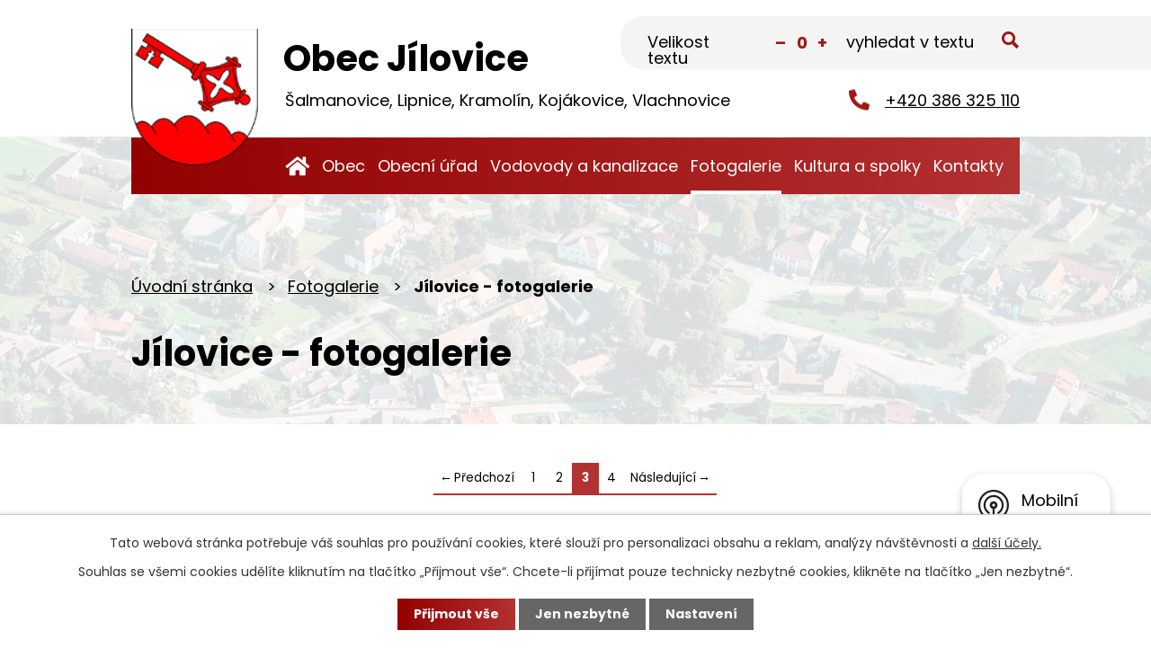

--- FILE ---
content_type: text/html; charset=utf-8
request_url: https://www.obecjilovice.cz/jilovice--fotogalerie?paginator-page=3
body_size: 15348
content:
<!DOCTYPE html>
<html lang="cs" data-lang-system="cs">
	<head>



		<!--[if IE]><meta http-equiv="X-UA-Compatible" content="IE=EDGE"><![endif]-->
			<meta name="viewport" content="width=device-width, initial-scale=1, user-scalable=yes">
			<meta http-equiv="content-type" content="text/html; charset=utf-8" />
			<meta name="robots" content="index,follow" />
			<meta name="author" content="Antee s.r.o." />
			<meta name="description" content="Obec Jílovice leží v rovinaté zemědělské krajině obklopené lesy s množstvím vodních ploch mezi Novohradskými horami a Třeboňskou pánví a spadá pod ORP Trhové Sviny." />
			<meta name="keywords" content="fotogalerie Obce Jílovice u Borovan" />
			<meta name="viewport" content="width=device-width, initial-scale=1, user-scalable=yes" />
<title>Fotogalerie Jílovic | Obec Jílovice, okr. Č. Budějovice</title>

		<link rel="stylesheet" type="text/css" href="https://cdn.antee.cz/jqueryui/1.8.20/css/smoothness/jquery-ui-1.8.20.custom.css?v=2" integrity="sha384-969tZdZyQm28oZBJc3HnOkX55bRgehf7P93uV7yHLjvpg/EMn7cdRjNDiJ3kYzs4" crossorigin="anonymous" />
		<link rel="stylesheet" type="text/css" href="/style.php?nid=QVFBUQ==&amp;ver=1768214931" />
		<link rel="stylesheet" type="text/css" href="/css/libs.css?ver=1768215624" />
		<link rel="stylesheet" type="text/css" href="https://cdn.antee.cz/genericons/genericons/genericons.css?v=2" integrity="sha384-DVVni0eBddR2RAn0f3ykZjyh97AUIRF+05QPwYfLtPTLQu3B+ocaZm/JigaX0VKc" crossorigin="anonymous" />

		<script src="/js/jquery/jquery-3.0.0.min.js" ></script>
		<script src="/js/jquery/jquery-migrate-3.1.0.min.js" ></script>
		<script src="/js/jquery/jquery-ui.min.js" ></script>
		<script src="/js/jquery/jquery.ui.touch-punch.min.js" ></script>
		<script src="/js/libs.min.js?ver=1768215624" ></script>
		<script src="/js/ipo.min.js?ver=1768215611" ></script>
			<script src="/js/locales/cs.js?ver=1768214931" ></script>

			<script src='https://www.google.com/recaptcha/api.js?hl=cs&render=explicit' ></script>

		<link href="/uredni-deska?action=atom" type="application/atom+xml" rel="alternate" title="Úřední deska">
		<link href="/aktuality?action=atom" type="application/atom+xml" rel="alternate" title="Aktuality">
		<link href="/hlaseni-rozhlasu?action=atom" type="application/atom+xml" rel="alternate" title="Hlášení rozhlasu">
		<link href="/formulare?action=atom" type="application/atom+xml" rel="alternate" title="Formuláře">
		<link href="/rozpocet-obce-a-rozpoctova-opatreni?action=atom" type="application/atom+xml" rel="alternate" title="Rozpočet obce a rozpočtová opatření">
		<link href="/projekty-a-dotace?action=atom" type="application/atom+xml" rel="alternate" title="Projekty a dotace">
		<link href="/formulare-ke-stazeni?action=atom" type="application/atom+xml" rel="alternate" title="Formuláře ke stažení">
		<link href="/akce?action=atom" type="application/atom+xml" rel="alternate" title="Akce">
<link rel="preconnect" href="https://fonts.googleapis.com">
<link rel="preconnect" href="https://fonts.gstatic.com" crossorigin>
<link href="https://fonts.googleapis.com/css2?family=Poppins:wght@400;700&amp;display=fallback" rel="stylesheet">
<link href="/image.php?nid=1414&amp;oid=9066789&amp;width=32" rel="icon" type="image/png">
<link rel="shortcut icon" href="/image.php?nid=1414&amp;oid=9066789&amp;width=32">
<script>
ipo.api.live("body", function(el){
//přesun patičky
$(el).find("#ipocopyright").insertAfter("#ipocontainer");
//přidání třídy action-button pro backlink
$(el).find(".backlink").addClass("action-button");
//posun kalendare
$(el).find(".data-aggregator-calendar").appendTo("#kalendar");
//přesun vyhledávání
$(el).find(".elasticSearchForm").appendTo(".header-fulltext");
//přesun velikosti písma
$(el).find(".font-enlargement").appendTo(".velikost-pisma");
//zjištění zda se jedná o stránku 404
if( $(el).find(".ipopagetext .error").length )
{
$(el).addClass("error-page");
}
});
//funkce pro zobrazování a skrývání vyhledávání
ipo.api.live(".header-fulltext > a", function(el){
var ikonaLupa = $(el).find(".ikona-lupa");
$(el).click(function(e) {
e.preventDefault();
$(this).toggleClass("search-active");
if($(this).hasClass("search-active")) {
$(ikonaLupa).text('X');
$(ikonaLupa).attr("title","Zavřít vyhledávání");
} else {
$(this).removeClass("search-active");
$(ikonaLupa).attr("title","Otevřít vyhledávání");
$(".elasticSearchForm input[type=text]").val("");
}
$(".elasticSearchForm").animate({height: "toggle"});
$(".elasticSearchForm input[type=text]").focus();
});
});
//posun h1
ipo.api.live('h1', function(el) {
if(( !document.getElementById('page9046193') ) && ($("#system-menu").length != 1 && !$(".error").length ))
{
if ($(window).width() >= 1025)
{
$(el).wrap("<div class='wrapper-h1 layout-container' />");
$(".wrapper-h1").insertAfter("#iponavigation p");
}
}
});
//převod úvodní fotky na drobečkovou navigaci
ipo.api.live('body', function(el) {
if( ( !document.getElementById('page9046193') ) && ( !$(".error").length ) )
{
if( $(el).find(".subpage-background").length )
{
var image_back = $(el).find(".subpage-background .boxImage > div").attr("style");
$(el).find("#iponavigation").attr("style", image_back);
}
}
});
//zjištění počet položek submenu
ipo.api.live('#ipotopmenuwrapper ul.topmenulevel2', function(el) {
$(el).find("> li").each(function( index, es ) {
if(index == 9)
{
$(el).addClass("two-column");
}
});
});
//označení položek, které mají submenu
ipo.api.live('#ipotopmenu ul.topmenulevel1 li.topmenuitem1', function(el) {
var submenu = $(el).find("ul.topmenulevel2");
if ($(window).width() <= 1024){
if (submenu.length) {
$(el).addClass("hasSubmenu");
$(el).find("> a").after("<span class='open-submenu' />");
}
}
});
//wrapnutí spanu do poležek první úrovně
ipo.api.live('#ipotopmenu ul.topmenulevel1 li.topmenuitem1 > a', function(el) {
if ($(window).width() <= 1024) {
$(el).wrapInner("<span>");
}
});
//rozbaleni menu
$(function() {
if ($(window).width() <= 1024) {
$(".topmenulevel1 > li.hasSubmenu .open-submenu").click(function(e) {
$(this).toggleClass("see-more");
if($(this).hasClass("see-more")) {
$("ul.topmenulevel2").css("display","none");
$(this).next("ul.topmenulevel2").css("display","block");
$(".topmenulevel1 > li > a").removeClass("see-more");
$(this).addClass("see-more");
} else {
$(this).removeClass("see-more");
$(this).next("ul.topmenulevel2").css("display","none");
}
});
}
});
</script>





<script>
ipo.api.live('body', function(el) {
var $main = $(el).find('#ipomain').first();
if ($main.length) {
// pokud už náhodou není main, dáme role main
if ($main.attr('role') !== 'main') {
$main.attr('role', 'main');
}
// volitelné, ale může pomoct nástrojům: id="main"
if (!$main.attr('id')) {
$main.attr('id', 'main');
}
}
});
function updatePageInputAriaLabel() {
const $input = $('#frm-datagrid-noticeOverview-noticesGrid-grid-form-page');
if ($input.length) {
const val = $input.val();
$input.attr('aria-label', 'Zobrazit stranu ' + val);
$input.off('input change').on('input change', function () {
$(this).attr('aria-label', 'Zobrazit stranu ' + $(this).val());
});
}
}
function updateAriaLabels() {
// Odstranit role="presentation" z buttonů
$('button[role="presentation"]').removeAttr('role');
// Nahradit h4.hiddenMenu → p
$("h4.hiddenMenu").each(function () {
const text = $(this).text();
$(this).replaceWith('<p class="hiddenMenu">' + text + '');
});
// Nahradit h4.newsheader → p
$("h4.newsheader").each(function () {
const text = $(this).text();
$(this).replaceWith('<p class="newsheader">' + text + '');
});
// Nahradit h5.hiddenMenu → p
$("h5.hiddenMenu").each(function () {
const text = $(this).text();
$(this).replaceWith('<span class="hiddenMenu">' + text + '');
});
// Textová pole filtrů
$('#frm-datagrid-noticeOverview-noticesGrid-grid-form-filters-name').attr('aria-label', 'Vyhledat název oznámení');
$('#frm-datagrid-noticeOverview-noticesGrid-grid-form-filters-added').attr('aria-label', 'Vyvěšení oznámení');
$('#frm-datagrid-noticeOverview-noticesGrid-grid-form-filters-archived').attr('aria-label', 'Sejmutí oznámení');
// Řazení
$('span.down').parent('a').attr('aria-label', 'Seřadit oznámení sestupně');
$('span.up').parent('a').attr('aria-label', 'Seřadit oznámení vzestupně');
// Výběr stavu oznámení
const $selectArchiv = $('#frm-datagrid-noticeOverview-noticesGrid-grid-form-filters-isArchived');
$selectArchiv.attr('aria-label', 'Stav oznámení');
$selectArchiv.find('option[value="N"]').attr('aria-label', 'Aktuální oznámení');
$selectArchiv.find('option[value="A"]').attr('aria-label', 'Archivované oznámení');
$selectArchiv.find('option[value="B"]').attr('aria-label', 'Všechny oznámení');
// Fulltextový formulář a vstupy
$('#frm-mainSection-elasticSearchForm-8032352-form').attr('aria-label', 'Fulltextové vyhledávání');
$('#frmform-q.elasticSearch-input').attr('aria-label', 'Fulltextové vyhledávání');
// Cookie lišta
$('div.cookie-choices-fixed').attr('aria-label', 'Nastavení cookies');
// Výběr počtu
const $selectItems = $('#frm-datagrid-noticeOverview-noticesGrid-grid-form-items');
$selectItems.attr('aria-label', 'Počet oznámení ve výpisu');
$selectItems.find('option[value="10"]').attr('aria-label', 'Zobrazit 10 oznámení');
$selectItems.find('option[value="20"]').attr('aria-label', 'Zobrazit 20 oznámení');
$selectItems.find('option[value="50"]').attr('aria-label', 'Zobrazit 50 oznámení');
// Stránkovací input
updatePageInputAriaLabel();
// Aria-label pro carousel šipky
$('button.owl-prev').attr('aria-label', 'Posun zpět v animaci fotografií');
$('button.owl-next').attr('aria-label', 'Posun vpřed v animaci fotografií');
// Aria-label pro tečky v carouselu
$('button.owl-dot').each(function (index) {
$(this).attr('aria-label', 'Přejít na fotografii ' + (index + 1));
});
}
$(document).ready(function () {
updateAriaLabels();
const targetNode = document.querySelector('form#frm-datagrid-noticeOverview-noticesGrid-grid-form');
if (!targetNode) return;
const observer = new MutationObserver(function () {
updateAriaLabels();
});
observer.observe(targetNode, {
childList: true,
subtree: true
});
});
</script>
<link rel="preload" href="/image.php?nid=1414&amp;oid=9066795&amp;width=142" as="image">
	</head>

	<body id="page3695290" class="subpage3695290 subpage3695284"
			
			data-nid="1414"
			data-lid="CZ"
			data-oid="3695290"
			data-layout-pagewidth="1024"
			
			data-slideshow-timer="3"
			
						
				
				data-layout="responsive" data-viewport_width_responsive="1024"
			>



							<div id="snippet-cookiesConfirmation-euCookiesSnp">			<div id="cookieChoiceInfo" class="cookie-choices-info template_1">
					<p>Tato webová stránka potřebuje váš souhlas pro používání cookies, které slouží pro personalizaci obsahu a reklam, analýzy návštěvnosti a 
						<a class="cookie-button more" href="https://navody.antee.cz/cookies" target="_blank">další účely.</a>
					</p>
					<p>
						Souhlas se všemi cookies udělíte kliknutím na tlačítko „Přijmout vše“. Chcete-li přijímat pouze technicky nezbytné cookies, klikněte na tlačítko „Jen nezbytné“.
					</p>
				<div class="buttons">
					<a class="cookie-button action-button ajax" id="cookieChoiceButton" rel=”nofollow” href="/jilovice--fotogalerie?paginator-page=3&amp;do=cookiesConfirmation-acceptAll">Přijmout vše</a>
					<a class="cookie-button cookie-button--settings action-button ajax" rel=”nofollow” href="/jilovice--fotogalerie?paginator-page=3&amp;do=cookiesConfirmation-onlyNecessary">Jen nezbytné</a>
					<a class="cookie-button cookie-button--settings action-button ajax" rel=”nofollow” href="/jilovice--fotogalerie?paginator-page=3&amp;do=cookiesConfirmation-openSettings">Nastavení</a>
				</div>
			</div>
</div>				<div id="ipocontainer">

			<div class="menu-toggler">

				<span>Menu</span>
				<span class="genericon genericon-menu"></span>
			</div>

			<span id="back-to-top">

				<i class="fa fa-angle-up"></i>
			</span>

			<div id="ipoheader">

				<div class="header-inner__container">
	<div class="row header-inner flex-container layout-container">
		<div class="logo">
			<a title="Obec Jílovice" href="/" class="header-logo">
				<span class="znak">
					<img src="/image.php?nid=1414&amp;oid=9066795&amp;width=142" width="142" height="152" alt="Obec Jílovice">
				</span>
				<span class="nazev-obce">
					<span>Obec Jílovice</span>
					<span>Šalmanovice, Lipnice, Kramolín, Kojákovice, Vlachnovice</span>
				</span>
			</a>
		</div>
		<div class="velikost-pisma"></div>
		<div class="header-fulltext">
			<a href="#"><span title="Otevřít vyhledávání" class="ikona-lupa">Ikona</span></a>
		</div>
		<div class="header-telefon">
			<a href="tel:+420386325110"><span>+420 386 325 110</span></a>
		</div>
	</div>
</div>



<div class="subpage-background">
	
		 
		<div class="boxImage">
			<div style="background-image: url(/image.php?oid=9066800&amp;nid=1414&amp;width=2000);"></div>
		</div>
		 
		
	
</div><div class="font-enlargement">
	<h4 class="newsheader">
		Změna velikosti písma
	</h4>
	<div class="newsbody">
		<a class="font-smaller" id="font-resizer-smaller">Menší<span class="font-icon"></span></a>
		<a class="font-default" id="font-resizer-default">Standardní</a>
		<a class="font-bigger" id="font-resizer-bigger">Větší<span class="font-icon"></span></a>
	</div>
</div>
<script >

	$(document).ready(function() {
		app.index.changeFontSize(
				'ipopage',
				document.getElementById('font-resizer-smaller'),
				document.getElementById('font-resizer-default'),
				document.getElementById('font-resizer-bigger')
		);
	});
</script>
			</div>

			<div id="ipotopmenuwrapper">

				<div id="ipotopmenu">
<h4 class="hiddenMenu">Horní menu</h4>
<ul class="topmenulevel1"><li class="topmenuitem1 noborder" id="ipomenu9046193"><a href="/">Úvodní stránka</a></li><li class="topmenuitem1" id="ipomenu144428"><a href="/obec-jilovice">Obec</a><ul class="topmenulevel2"><li class="topmenuitem2" id="ipomenu3714077"><a href="/aktuality">Aktuality</a></li><li class="topmenuitem2" id="ipomenu8372611"><a href="/hlaseni-rozhlasu">Hlášení rozhlasu</a></li><li class="topmenuitem2" id="ipomenu9179678"><a href="/projekty-a-dotace">Projekty a dotace</a></li><li class="topmenuitem2" id="ipomenu8142439"><a href="https://www.zsjilovice.cz/" target="_blank">ZŠ a MŠ Jílovice</a></li><li class="topmenuitem2" id="ipomenu4808394"><a href="https://app.gisonline.cz/46" target="_blank">Mapový portál</a></li><li class="topmenuitem2" id="ipomenu7137170"><a href="/hrbitov">Hřbitov</a></li><li class="topmenuitem2" id="ipomenu3926951"><a href="/farnost-jilovice">Farnost Jílovice</a></li><li class="topmenuitem2" id="ipomenu144427"><a href="/sluzby-obcanum">Služby občanům</a></li><li class="topmenuitem2" id="ipomenu2779612"><a href="/turistika">Turistika</a><ul class="topmenulevel3"><li class="topmenuitem3" id="ipomenu144732"><a href="/turistika-v-okoli">Turistika v okolí</a></li><li class="topmenuitem3" id="ipomenu8169477"><a href="/turistika-v-regionu">Turistika v regionu</a></li></ul></li><li class="topmenuitem2" id="ipomenu7531763"><a href="/primestsky-tabor">Příměstský tábor</a></li><li class="topmenuitem2" id="ipomenu1269340"><a href="/firmy">Firmy</a></li><li class="topmenuitem2" id="ipomenu4117275"><a href="/facebook--skupiny">Facebook - skupiny</a></li><li class="topmenuitem2" id="ipomenu7253708"><a href="/kulturni-kalendar-">Kulturní kalendář</a></li><li class="topmenuitem2" id="ipomenu9283527"><a href="/akce">Akce</a></li><li class="topmenuitem2" id="ipomenu6827824"><a href="/evidob">Evidence obyvatel</a></li><li class="topmenuitem2" id="ipomenu6704862"><a href="/odpady">Odpadové hospodářství</a></li><li class="topmenuitem2" id="ipomenu8073726"><a href="/covid-19">Covid-19</a></li><li class="topmenuitem2" id="ipomenu8820846"><a href="/pomoc-ukrajine">Pomoc Ukrajině</a></li><li class="topmenuitem2" id="ipomenu4189629"><a href="/kroniky">Kroniky</a></li><li class="topmenuitem2" id="ipomenu7049996"><a href="/zpravodaj-jilovicko">Zpravodaj Jílovicko</a><ul class="topmenulevel3"><li class="topmenuitem3" id="ipomenu7632392"><a href="/2019-zpravodaj">2019</a></li><li class="topmenuitem3" id="ipomenu7632400"><a href="/2020-zpravodaj">2020</a></li><li class="topmenuitem3" id="ipomenu8120333"><a href="/2021-zpravodaj">2021</a></li><li class="topmenuitem3" id="ipomenu8861761"><a href="/2022-zpravodaj">2022</a></li><li class="topmenuitem3" id="ipomenu9811791"><a href="/2023-zpravodaj">2023</a></li><li class="topmenuitem3" id="ipomenu10749311"><a href="/2024-zpravodaj">2024</a></li><li class="topmenuitem3" id="ipomenu11835452"><a href="/2025-zpravodaj">2025</a></li></ul></li><li class="topmenuitem2" id="ipomenu6842066"><a href="/zmeny-ve-vydavani-obcanskych-prukazu-a-cestovnich-pasu">Změny ve vydávání občanských průkazů a cestovních pasů</a></li><li class="topmenuitem2" id="ipomenu9257735"><a href="/formulare-ke-stazeni">Formuláře ke stažení</a></li></ul></li><li class="topmenuitem1" id="ipomenu140387"><a href="/obecni-urad-jilovice">Obecní úřad</a><ul class="topmenulevel2"><li class="topmenuitem2" id="ipomenu140388"><a href="/zakladni-informace">Základní informace</a></li><li class="topmenuitem2" id="ipomenu6293891"><a href="/ochrana-osobnich-udaju">Ochrana osobních údajů</a></li><li class="topmenuitem2" id="ipomenu2779682"><a href="/povinne-zverejnovane-informace">Povinně zveřejňované informace</a></li><li class="topmenuitem2" id="ipomenu9179036"><a href="/rozpocet-obce-a-rozpoctova-opatreni">Rozpočet obce a rozpočtová opatření</a></li><li class="topmenuitem2" id="ipomenu1696057"><a href="/uredni-deska">Úřední deska</a></li><li class="topmenuitem2" id="ipomenu140389"><a href="/popis-uradu">Popis úřadu</a></li><li class="topmenuitem2" id="ipomenu593444"><a href="/vyhlasky-zakony">Vyhlášky, zákony</a></li><li class="topmenuitem2" id="ipomenu593458"><a href="/elektronicka-podatelna">Elektronická podatelna</a></li><li class="topmenuitem2" id="ipomenu8141172"><a href="https://cro.justice.cz/" target="_blank">Registr oznámení</a></li><li class="topmenuitem2" id="ipomenu2779563"><a href="/verejne-zakazky">Veřejné zakázky</a></li><li class="topmenuitem2" id="ipomenu8763863"><a href="/mobilni-rozhlas">Mobilní Rozhlas</a></li><li class="topmenuitem2" id="ipomenu2740899"><a href="/uzemni-plan">Územní plán</a></li><li class="topmenuitem2" id="ipomenu6576281"><a href="/digitalni-povodnovy-plan">Digitální povodňový plán</a></li><li class="topmenuitem2" id="ipomenu5710885"><a href="/zaverecny-ucet">Závěrečný účet</a><ul class="topmenulevel3"><li class="topmenuitem3" id="ipomenu10176187"><a href="/zaverecny-ucet-2022">Závěrečný účet 2022</a></li><li class="topmenuitem3" id="ipomenu9179342"><a href="/zaverecny-ucet-2021">Závěrečný účet 2021</a></li><li class="topmenuitem3" id="ipomenu7253432"><a href="/zaverecny-ucet-2019">Závěrečný účet 2019</a></li><li class="topmenuitem3" id="ipomenu8325119"><a href="/zaverecny-ucet-2020">Závěrečný účet 2020</a></li><li class="topmenuitem3" id="ipomenu6918856"><a href="/zaverecny-ucet-2018">Závěrečný účet 2018</a></li><li class="topmenuitem3" id="ipomenu6310642"><a href="/zaverecny-ucet-2017">Závěrečný účet 2017</a></li><li class="topmenuitem3" id="ipomenu6168132"><a href="/zaverecny-ucet-2016">Závěrečný účet 2016</a></li></ul></li><li class="topmenuitem2" id="ipomenu9176227"><a href="/formulare">Formuláře</a></li></ul></li><li class="topmenuitem1" id="ipomenu6162771"><a href="/vodovody-a-kanalizace">Vodovody a kanalizace</a><ul class="topmenulevel2"><li class="topmenuitem2" id="ipomenu6162778"><a href="/zakladni-informace-vodovod">Základní údaje o provozování vodovodů a kanalizací</a></li><li class="topmenuitem2" id="ipomenu6326164"><a href="/cena-vodneho-a-stocneho-jilovice">Cena vodného a stočného</a></li><li class="topmenuitem2" id="ipomenu6326187"><a href="/kvalita-pitne-vody-jilovice">Kvalita pitné vody</a></li><li class="topmenuitem2" id="ipomenu6326188"><a href="/kanalizacni-rad-jilovice">Kanalizační řád veřejné kanalizace obce Jílovice</a></li><li class="topmenuitem2" id="ipomenu6250821"><a href="/kontakty-vodovod-jilovice">Kontakty</a></li><li class="topmenuitem2" id="ipomenu6326192"><a href="/aktualni-informace-vodovod-jilovice">Aktuální informace</a></li></ul></li><li class="topmenuitem1 active" id="ipomenu3695284"><a href="/fotogalerie">Fotogalerie</a><ul class="topmenulevel2"><li class="topmenuitem2" id="ipomenu1226098"><a href="/zakladni-skola-foto">Základní škola foto</a></li><li class="topmenuitem2" id="ipomenu8162734"><a href="/rekonstrukce-ms-jilovice-2020">Rekonstrukce MŠ Jílovice 2020</a></li><li class="topmenuitem2 active" id="ipomenu3695290"><a href="/jilovice--fotogalerie">Jílovice - fotogalerie</a></li><li class="topmenuitem2" id="ipomenu3695295"><a href="/kojakovice--fotogalerie">Kojákovice - fotogalerie</a></li><li class="topmenuitem2" id="ipomenu3695340"><a href="/kramolin--fotogalerie">Kramolín - fotogalerie</a></li><li class="topmenuitem2" id="ipomenu3695352"><a href="/lipnice--fotogalerie">Lipnice - fotogalerie</a></li><li class="topmenuitem2" id="ipomenu3695355"><a href="/salmanovice--fotogalerie">Šalmanovice - fotogalerie</a></li></ul></li><li class="topmenuitem1" id="ipomenu144429"><a href="/spolky-v-obci">Kultura a spolky</a><ul class="topmenulevel2"><li class="topmenuitem2" id="ipomenu9179948"><a href="/jilovice">Jílovice</a><ul class="topmenulevel3"><li class="topmenuitem3" id="ipomenu9179944"><a href="/historie">Historie</a></li></ul></li><li class="topmenuitem2" id="ipomenu9179934"><a href="/sdh-jilovice">SDH Jílovice</a></li><li class="topmenuitem2" id="ipomenu9179933"><a href="/mladi-hasici">Mladí hasiči</a></li><li class="topmenuitem2" id="ipomenu9179931"><a href="/myslivecky-spolek">Myslivecký spolek</a></li><li class="topmenuitem2" id="ipomenu9179929"><a href="/tj-jilovice">TJ Jílovice</a></li><li class="topmenuitem2" id="ipomenu9179919"><a href="/veteran-muzeum-rodej">Veterán Muzeum - Roděj</a></li><li class="topmenuitem2" id="ipomenu9179903"><a href="/motoklub-jilovice">MotoKlub Jílovice</a></li><li class="topmenuitem2" id="ipomenu9179901"><a href="/vcelari-mladosovice">Včelaři Mladošovice</a></li><li class="topmenuitem2" id="ipomenu10451555"><a href="/knihovny">Knihovny</a></li><li class="topmenuitem2" id="ipomenu704649"><a href="/hasici">Hasiči</a></li><li class="topmenuitem2" id="ipomenu1746380"><a href="/sdh-kojakovice">SDH Kojákovice</a></li><li class="topmenuitem2" id="ipomenu1224719"><a href="/kojakovice">Kojákovice</a></li><li class="topmenuitem2" id="ipomenu1224714"><a href="/kramolin">Kramolín</a></li><li class="topmenuitem2" id="ipomenu1224717"><a href="/lipnice">Lipnice</a></li><li class="topmenuitem2" id="ipomenu1224720"><a href="/salmanovice">Šalmanovice</a></li><li class="topmenuitem2" id="ipomenu1224723"><a href="/vlachnovice">Vlachnovice</a></li><li class="topmenuitem2" id="ipomenu6885792"><a href="/orel">Orel jednota Jílovice</a></li><li class="topmenuitem2" id="ipomenu4123238"><a href="/aeroklub-kramolin-">Aeroklub Kramolín</a></li></ul></li><li class="topmenuitem1" id="ipomenu9046195"><a href="/kontakty">Kontakty</a></li></ul>
					<div class="cleartop"></div>
				</div>
			</div>
			<div id="ipomain">
				<div class="elasticSearchForm elasticSearch-container" id="elasticSearch-form-2768660" >
	<h4 class="newsheader">Vyhledat v textu</h4>
	<div class="newsbody">
<form action="/jilovice--fotogalerie?paginator-page=3&amp;do=mainSection-elasticSearchForm-2768660-form-submit" method="post" id="frm-mainSection-elasticSearchForm-2768660-form">
<label hidden="" for="frmform-q">Fulltextové vyhledávání</label><input type="text" placeholder="Vyhledat v textu" autocomplete="off" name="q" id="frmform-q" value=""> 			<input type="submit" value="Hledat" class="action-button">
			<div class="elasticSearch-autocomplete"></div>
</form>
	</div>
</div>

<script >

	app.index.requireElasticSearchAutocomplete('frmform-q', "\/vyhledat-v-textu?do=autocomplete");
</script>
<div class="data-aggregator-calendar" id="data-aggregator-calendar-11711729">
	<h4 class="newsheader">Kalendář akcí</h4>
	<div class="newsbody">
<div id="snippet-mainSection-dataAggregatorCalendar-11711729-cal"><div class="blog-cal ui-datepicker-inline ui-datepicker ui-widget ui-widget-content ui-helper-clearfix ui-corner-all">
	<div class="ui-datepicker-header ui-widget-header ui-helper-clearfix ui-corner-all">
		<a class="ui-datepicker-prev ui-corner-all ajax" href="/jilovice--fotogalerie?mainSection-dataAggregatorCalendar-11711729-date=202512&amp;paginator-page=3&amp;do=mainSection-dataAggregatorCalendar-11711729-reload" title="Předchozí měsíc">
			<span class="ui-icon ui-icon-circle-triangle-w">Předchozí</span>
		</a>
		<a class="ui-datepicker-next ui-corner-all ajax" href="/jilovice--fotogalerie?mainSection-dataAggregatorCalendar-11711729-date=202602&amp;paginator-page=3&amp;do=mainSection-dataAggregatorCalendar-11711729-reload" title="Následující měsíc">
			<span class="ui-icon ui-icon-circle-triangle-e">Následující</span>
		</a>
		<div class="ui-datepicker-title">Leden 2026</div>
	</div>
	<table class="ui-datepicker-calendar">
		<thead>
			<tr>
				<th title="Pondělí">P</th>
				<th title="Úterý">Ú</th>
				<th title="Středa">S</th>
				<th title="Čtvrtek">Č</th>
				<th title="Pátek">P</th>
				<th title="Sobota">S</th>
				<th title="Neděle">N</th>
			</tr>

		</thead>
		<tbody>
			<tr>

				<td>

					<a data-tooltip-content="#tooltip-content-calendar-20251229-11711729" class="tooltip ui-state-default ui-datepicker-other-month" href="/aktuality/svozove-plany-2026" title="Svozové plány 2026">29</a>
					<div class="tooltip-wrapper">
						<div id="tooltip-content-calendar-20251229-11711729">
							<div>Svozové plány 2026</div>
						</div>
					</div>
				</td>
				<td>

						<span class="tooltip ui-state-default ui-datepicker-other-month">30</span>
				</td>
				<td>

						<span class="tooltip ui-state-default ui-datepicker-other-month">31</span>
				</td>
				<td>

						<span class="tooltip ui-state-default day-off holiday" title="Nový rok">1</span>
				</td>
				<td>

						<span class="tooltip ui-state-default">2</span>
				</td>
				<td>

						<span class="tooltip ui-state-default saturday day-off">3</span>
				</td>
				<td>

						<span class="tooltip ui-state-default sunday day-off">4</span>
				</td>
			</tr>
			<tr>

				<td>

						<span class="tooltip ui-state-default">5</span>
				</td>
				<td>

						<span class="tooltip ui-state-default">6</span>
				</td>
				<td>

					<a data-tooltip-content="#tooltip-content-calendar-20260107-11711729" class="tooltip ui-state-default" href="/aktuality/kultura-borovany" title="Kultura Borovany">7</a>
					<div class="tooltip-wrapper">
						<div id="tooltip-content-calendar-20260107-11711729">
							<div>Kultura Borovany</div>
						</div>
					</div>
				</td>
				<td>

						<span class="tooltip ui-state-default">8</span>
				</td>
				<td>

						<span class="tooltip ui-state-default">9</span>
				</td>
				<td>

						<span class="tooltip ui-state-default saturday day-off">10</span>
				</td>
				<td>

						<span class="tooltip ui-state-default sunday day-off">11</span>
				</td>
			</tr>
			<tr>

				<td>

					<a data-tooltip-content="#tooltip-content-calendar-20260112-11711729" class="tooltip ui-state-default" href="/kalendar-akci?date=2026-01-12" title="Zápis do první třídy,Daň z nemovitých věcí - informace pro poplatníky">12</a>
					<div class="tooltip-wrapper">
						<div id="tooltip-content-calendar-20260112-11711729">
							<div>Zápis do první třídy</div>
							<div>Daň z nemovitých věcí - informace pro poplatníky</div>
						</div>
					</div>
				</td>
				<td>

						<span class="tooltip ui-state-default ui-state-highlight ui-state-active">13</span>
				</td>
				<td>

						<span class="tooltip ui-state-default">14</span>
				</td>
				<td>

						<span class="tooltip ui-state-default">15</span>
				</td>
				<td>

						<span class="tooltip ui-state-default">16</span>
				</td>
				<td>

						<span class="tooltip ui-state-default saturday day-off">17</span>
				</td>
				<td>

						<span class="tooltip ui-state-default sunday day-off">18</span>
				</td>
			</tr>
			<tr>

				<td>

						<span class="tooltip ui-state-default">19</span>
				</td>
				<td>

						<span class="tooltip ui-state-default">20</span>
				</td>
				<td>

						<span class="tooltip ui-state-default">21</span>
				</td>
				<td>

						<span class="tooltip ui-state-default">22</span>
				</td>
				<td>

						<span class="tooltip ui-state-default">23</span>
				</td>
				<td>

					<a data-tooltip-content="#tooltip-content-calendar-20260124-11711729" class="tooltip ui-state-default saturday day-off" href="/kalendar-akci?date=2026-01-24" title="Bál spolků,Revize, kontroly a čištění komínů">24</a>
					<div class="tooltip-wrapper">
						<div id="tooltip-content-calendar-20260124-11711729">
							<div>Bál spolků</div>
							<div>Revize, kontroly a čištění komínů</div>
						</div>
					</div>
				</td>
				<td>

						<span class="tooltip ui-state-default sunday day-off">25</span>
				</td>
			</tr>
			<tr>

				<td>

						<span class="tooltip ui-state-default">26</span>
				</td>
				<td>

						<span class="tooltip ui-state-default">27</span>
				</td>
				<td>

						<span class="tooltip ui-state-default">28</span>
				</td>
				<td>

						<span class="tooltip ui-state-default">29</span>
				</td>
				<td>

						<span class="tooltip ui-state-default">30</span>
				</td>
				<td>

						<span class="tooltip ui-state-default saturday day-off">31</span>
				</td>
				<td>

						<span class="tooltip ui-state-default sunday day-off ui-datepicker-other-month">1</span>
				</td>
			</tr>
		</tbody>
	</table>
</div>
</div>	</div>
</div>

				<div id="ipomainframe">
					<div id="ipopage">
<div id="iponavigation">
	<h5 class="hiddenMenu">Drobečková navigace</h5>
	<p>
			<a href="/">Úvodní stránka</a> <span class="separator">&gt;</span>
			<a href="/fotogalerie">Fotogalerie</a> <span class="separator">&gt;</span>
			<span class="currentPage">Jílovice - fotogalerie</span>
	</p>

</div>
						<div class="ipopagetext">
							<div class="gallery view-default content">
								
								<h1>Jílovice - fotogalerie</h1>

<div id="snippet--flash"></div>
								
																	
	<div class="paragraph">
					</div>
<div class="content-paginator clearfix">
	<div class="content-paginator-wrapper">
		<a href="/jilovice--fotogalerie?paginator-page=2" class="paginator-prev paginator-button" title="Předchozí" rel="prev">
			<span class="paginator-button-icon">&larr;</span><span class="paginator-button-text">Předchozí</span>
		</a>
			<a href="/jilovice--fotogalerie" class="paginator-step"  style="max-width: 117px">
				1
			</a>
			<a href="/jilovice--fotogalerie?paginator-page=2" class="paginator-step" rel="prev" style="max-width: 117px">
				2
			</a>
			<span class="paginator-current" style="max-width: 117px">3</span>
			<a href="/jilovice--fotogalerie?paginator-page=4" class="paginator-step" rel="next" style="max-width: 117px">
				4
			</a>
		<a href="/jilovice--fotogalerie?paginator-page=4" class="paginator-next paginator-button" title="Následující" rel="next">
			<span class="paginator-button-text">Následující</span><span class="paginator-button-icon">&rarr;</span>
		</a>
	</div>
</div>
<hr class="cleaner">
	<script >
	$(document).ready(function() {
		$('.tags-selection select[multiple]').select2({
			placeholder: 'Vyberte štítky',
		  	width: '300px'
		});
		$('#frmmultiSelectTags-tags').change(function() {
			$('#frm-multiTagsRenderer-multiSelectTags input[type="submit"]').click();
		});
		$('#frm-multiTagsRenderer-multiChoiceTags input[type="checkbox"]').change(function() {
			$('#frm-multiTagsRenderer-multiChoiceTags input[type="submit"]').click();
		});
	})
</script>

<ul class="albums matrix clearfix paragraph same-height-per-row">
			<li class="column-0">
		<div>
			<h2 class="title" title="Vítání občánků 21. 10. 2017"><a href="/jilovice--fotogalerie/vitani-obcanku-21-10-2017">Vítání občánků 21. 10. 2017</a></h2>
			<a href="/jilovice--fotogalerie/vitani-obcanku-21-10-2017">

				<img alt="" width="318" height="211" src="/image.php?nid=1414&amp;oid=5918217&amp;width=318&amp;height=211">
			</a>
		</div>
	</li>
			<li class="column-1">
		<div>
			<h2 class="title" title="Zájezd pro důchodce"><a href="/jilovice--fotogalerie/zajezd-pro-duchodce">Zájezd pro důchodce</a></h2>
			<a href="/jilovice--fotogalerie/zajezd-pro-duchodce">

				<img alt="" width="318" height="239" src="/image.php?nid=1414&amp;oid=5905748&amp;width=318&amp;height=239">
			</a>
		</div>
	</li>
			<li class="column-2">
		<div>
			<h2 class="title" title="Hasičská soutěž o pohár starosty - 19. 8. 2017"><a href="/jilovice--fotogalerie/hasicska-soutez-o-pohar-starosty-19-8-2017-3695290-1414.3695290.50">Hasičská soutěž o pohár…</a></h2>
			<a href="/jilovice--fotogalerie/hasicska-soutez-o-pohar-starosty-19-8-2017-3695290-1414.3695290.50">

				<img alt="" width="318" height="212" src="/image.php?nid=1414&amp;oid=5833448&amp;width=318&amp;height=212">
			</a>
		</div>
	</li>
			<li class="column-0">
		<div>
			<h2 class="title" title="18. ročník turnaje v malé kopané o pohár starosty"><a href="/jilovice--fotogalerie/18-rocnik-turnaje-v-male-kopane-o-pohar-starosty-3695290-1414.3695290.49">18. ročník turnaje v malé…</a></h2>
			<a href="/jilovice--fotogalerie/18-rocnik-turnaje-v-male-kopane-o-pohar-starosty-3695290-1414.3695290.49">

				<img alt="Jílovice fotbal" width="318" height="239" src="/image.php?nid=1414&amp;oid=5772579&amp;width=318&amp;height=239">
			</a>
		</div>
	</li>
			<li class="column-1">
		<div>
			<h2 class="title" title="Festival dechových hudeb - 17. 6. 2017"><a href="/jilovice--fotogalerie/festival-dechovych-hudeb-17-6-2017-3695290-1414.3695290.48">Festival dechových hudeb - 17…</a></h2>
			<a href="/jilovice--fotogalerie/festival-dechovych-hudeb-17-6-2017-3695290-1414.3695290.48">

				<img alt="" width="318" height="212" src="/image.php?nid=1414&amp;oid=5744317&amp;width=318&amp;height=212">
			</a>
		</div>
	</li>
			<li class="column-2">
		<div>
			<h2 class="title" title="Vítání občánků 22. 4. 2017"><a href="/jilovice--fotogalerie/vitani-obcanku-22-4-2017-3695290-1414.3695290.47">Vítání občánků 22. 4. 2017</a></h2>
			<a href="/jilovice--fotogalerie/vitani-obcanku-22-4-2017-3695290-1414.3695290.47">

				<img alt="" width="318" height="213" src="/image.php?nid=1414&amp;oid=5611391&amp;width=318&amp;height=213">
			</a>
		</div>
	</li>
			<li class="column-0">
		<div>
			<h2 class="title" title="Dětský balónkový karneval - 18. 3. 2017"><a href="/jilovice--fotogalerie/detsky-balonkovy-karneval-18-3-2017-3695290-1414.3695290.46">Dětský balónkový karneval -…</a></h2>
			<a href="/jilovice--fotogalerie/detsky-balonkovy-karneval-18-3-2017-3695290-1414.3695290.46">

				<img alt="" width="318" height="211" src="/image.php?nid=1414&amp;oid=5548460&amp;width=318&amp;height=211">
			</a>
		</div>
	</li>
			<li class="column-1">
		<div>
			<h2 class="title" title="Masopust 25. 2. 2017"><a href="/jilovice--fotogalerie/masopust-25-2-2017-3695290-1414.3695290.45">Masopust 25. 2. 2017</a></h2>
			<a href="/jilovice--fotogalerie/masopust-25-2-2017-3695290-1414.3695290.45">

				<img alt="" width="318" height="211" src="/image.php?nid=1414&amp;oid=5509710&amp;width=318&amp;height=211">
			</a>
		</div>
	</li>
			<li class="column-2">
		<div>
			<h2 class="title" title="Dětská masopustní koleda 24. 2. 2017"><a href="/jilovice--fotogalerie/detska-masopustni-koleda-24-2-2017-3695290-1414.3695290.44">Dětská masopustní koleda 24.…</a></h2>
			<a href="/jilovice--fotogalerie/detska-masopustni-koleda-24-2-2017-3695290-1414.3695290.44">

				<img alt="" width="318" height="212" src="/image.php?nid=1414&amp;oid=5504920&amp;width=318&amp;height=212">
			</a>
		</div>
	</li>
			<li class="column-0">
		<div>
			<h2 class="title" title="Vítání občánků 5. 11. 2016"><a href="/jilovice--fotogalerie/vitani-obcanku-5-11-2016-3695290-1414.3695290.43">Vítání občánků 5. 11. 2016</a></h2>
			<a href="/jilovice--fotogalerie/vitani-obcanku-5-11-2016-3695290-1414.3695290.43">

				<img alt="" width="318" height="218" src="/image.php?nid=1414&amp;oid=5308218&amp;width=318&amp;height=218">
			</a>
		</div>
	</li>
			<li class="column-1">
		<div>
			<h2 class="title" title="Hasičská soutěž o pohár starosty - 20. 8. 2016"><a href="/jilovice--fotogalerie/hasicska-soutez-o-pohar-starosty-20-8-2016-3695290-1414.3695290.42">Hasičská soutěž o pohár…</a></h2>
			<a href="/jilovice--fotogalerie/hasicska-soutez-o-pohar-starosty-20-8-2016-3695290-1414.3695290.42">

				<img alt="" width="239" height="318" src="/image.php?nid=1414&amp;oid=5238852&amp;width=239&amp;height=318">
			</a>
		</div>
	</li>
			<li class="column-2">
		<div>
			<h2 class="title" title="Koncert myslivecké hudby 9. 8. 2016"><a href="/jilovice--fotogalerie/koncert-myslivecke-hudby-9-8-2016-3695290-1414.3695290.41">Koncert myslivecké hudby 9. 8…</a></h2>
			<a href="/jilovice--fotogalerie/koncert-myslivecke-hudby-9-8-2016-3695290-1414.3695290.41">

				<img alt="" width="318" height="239" src="/image.php?nid=1414&amp;oid=5238727&amp;width=318&amp;height=239">
			</a>
		</div>
	</li>
			<li class="column-0">
		<div>
			<h2 class="title" title="Výročí 650 let 18. 6. 2016"><a href="/jilovice--fotogalerie/vyroci-650-let-18-6-2016-3695290-1414.3695290.40">Výročí 650 let 18. 6. 2016</a></h2>
			<a href="/jilovice--fotogalerie/vyroci-650-let-18-6-2016-3695290-1414.3695290.40">

				<img alt="" width="318" height="239" src="/image.php?nid=1414&amp;oid=5064374&amp;width=318&amp;height=239">
			</a>
		</div>
	</li>
			<li class="column-1">
		<div>
			<h2 class="title" title="Vítání občánků 12. 3. 2016"><a href="/jilovice--fotogalerie/vitani-obcanku-12-3-2016-3695290-1414.3695290.37">Vítání občánků 12. 3. 2016</a></h2>
			<a href="/jilovice--fotogalerie/vitani-obcanku-12-3-2016-3695290-1414.3695290.37">

				<img alt="" width="318" height="212" src="/image.php?nid=1414&amp;oid=4889697&amp;width=318&amp;height=212">
			</a>
		</div>
	</li>
			<li class="column-2">
		<div>
			<h2 class="title" title="Dětský karneval v Jílovicích 12. 3. 2016"><a href="/jilovice--fotogalerie/detsky-karneval-v-jilovicich-12-3-2016-3695290-1414.3695290.39">Dětský karneval v Jílovicích…</a></h2>
			<a href="/jilovice--fotogalerie/detsky-karneval-v-jilovicich-12-3-2016-3695290-1414.3695290.39">

				<img alt="Dětský karneval v Jílovicích" width="318" height="239" src="/image.php?nid=1414&amp;oid=4904003&amp;width=318&amp;height=239">
			</a>
		</div>
	</li>
			<li class="column-0">
		<div>
			<h2 class="title" title="Dětský masopust 2016"><a href="/jilovice--fotogalerie/detsky-masopust-2016-3695290-1414.3695290.38">Dětský masopust 2016</a></h2>
			<a href="/jilovice--fotogalerie/detsky-masopust-2016-3695290-1414.3695290.38">

				<img alt="" width="318" height="210" src="/image.php?nid=1414&amp;oid=4879645&amp;width=318&amp;height=210">
			</a>
		</div>
	</li>
			<li class="column-1">
		<div>
			<h2 class="title" title="Masopust 2016"><a href="/jilovice--fotogalerie/masopust-2016-3695290-1414.3695290.36">Masopust 2016</a></h2>
			<a href="/jilovice--fotogalerie/masopust-2016-3695290-1414.3695290.36">

				<img alt="" width="318" height="239" src="/image.php?nid=1414&amp;oid=4804196&amp;width=318&amp;height=239">
			</a>
		</div>
	</li>
			<li class="column-2">
		<div>
			<h2 class="title" title="Čertovský rej 5. 12. 2015"><a href="/jilovice--fotogalerie/certovsky-rej-5-12-2015-3695290-1414.3695290.35">Čertovský rej 5. 12. 2015</a></h2>
			<a href="/jilovice--fotogalerie/certovsky-rej-5-12-2015-3695290-1414.3695290.35">

				<img alt="" width="318" height="239" src="/image.php?nid=1414&amp;oid=4717696&amp;width=318&amp;height=239">
			</a>
		</div>
	</li>
			<li class="column-0">
		<div>
			<h2 class="title" title="Zájezd pro důchodce"><a href="/jilovice--fotogalerie/zajezd-pro-duchodce-3695290-1414.3695290.34">Zájezd pro důchodce</a></h2>
			<a href="/jilovice--fotogalerie/zajezd-pro-duchodce-3695290-1414.3695290.34">

				<img alt="" width="318" height="239" src="/image.php?nid=1414&amp;oid=4577168&amp;width=318&amp;height=239">
			</a>
		</div>
	</li>
			<li class="column-1">
		<div>
			<h2 class="title" title="Hasičská soutěž o pohár starosty - 22.8.2015"><a href="/jilovice--fotogalerie/hasicska-soutez-o-pohar-starosty-22-8-2015-3695290-1414.3695290.33">Hasičská soutěž o pohár…</a></h2>
			<a href="/jilovice--fotogalerie/hasicska-soutez-o-pohar-starosty-22-8-2015-3695290-1414.3695290.33">

				<img alt="" width="318" height="239" src="/image.php?nid=1414&amp;oid=4526284&amp;width=318&amp;height=239">
			</a>
		</div>
	</li>
			<li class="column-2">
		<div>
			<h2 class="title" title="16. ročník turnaje v malé kopané o pohár starosty obce - 11.7.2015"><a href="/jilovice--fotogalerie/16-rocnik-turnaje-v-male-kopane-o-pohar-starosty-obce-11-7-2015-3695290-1414.3695290.32">16. ročník turnaje v malé…</a></h2>
			<a href="/jilovice--fotogalerie/16-rocnik-turnaje-v-male-kopane-o-pohar-starosty-obce-11-7-2015-3695290-1414.3695290.32">

				<img alt="" width="318" height="318" src="/image.php?nid=1414&amp;oid=4485428&amp;width=318&amp;height=318">
			</a>
		</div>
	</li>
			<li class="column-0">
		<div>
			<h2 class="title" title="13. festival dechových hudeb v Jílovicích"><a href="/jilovice--fotogalerie/13-festival-dechovych-hudeb-v-jilovicich-3695290-1414.3695290.31">13. festival dechových hudeb…</a></h2>
			<a href="/jilovice--fotogalerie/13-festival-dechovych-hudeb-v-jilovicich-3695290-1414.3695290.31">

				<img alt="13. festival dechových hudeb v Jílovicích" width="318" height="239" src="/image.php?nid=1414&amp;oid=4451423&amp;width=318&amp;height=239">
			</a>
		</div>
	</li>
			<li class="column-1">
		<div>
			<h2 class="title" title="Pařba pod širákem"><a href="/jilovice--fotogalerie/parba-pod-sirakem-3695290-1414.3695290.30">Pařba pod širákem</a></h2>
			<a href="/jilovice--fotogalerie/parba-pod-sirakem-3695290-1414.3695290.30">

				<img alt="" width="318" height="211" src="/image.php?nid=1414&amp;oid=4450564&amp;width=318&amp;height=211">
			</a>
		</div>
	</li>
			<li class="column-2">
		<div>
			<h2 class="title" title="Nocování maldých hasičů - na hřišti pod pergolou"><a href="/jilovice--fotogalerie/nocovani-maldych-hasicu-na-hristi-pod-pergolou-3695290-1414.3695290.29">Nocování maldých hasičů - na…</a></h2>
			<a href="/jilovice--fotogalerie/nocovani-maldych-hasicu-na-hristi-pod-pergolou-3695290-1414.3695290.29">

				<img alt="" width="318" height="239" src="/image.php?nid=1414&amp;oid=4434857&amp;width=318&amp;height=239">
			</a>
		</div>
	</li>
			<li class="column-0">
		<div>
			<h2 class="title" title="16.5.2015 &quot;Plamen 2014-2015&quot; - dětská hasičská soutěž"><a href="/jilovice--fotogalerie/16-5-2015-plamen-2014-2015-detska-hasicska-soutez-3695290-1414.3695290.28">16.5.2015 &quot;Plamen 2014-2015&quot; …</a></h2>
			<a href="/jilovice--fotogalerie/16-5-2015-plamen-2014-2015-detska-hasicska-soutez-3695290-1414.3695290.28">

				<img alt="" width="318" height="210" src="/image.php?nid=1414&amp;oid=4393415&amp;width=318&amp;height=210">
			</a>
		</div>
	</li>
			<li class="column-1">
		<div>
			<h2 class="title" title="Vítání občánků - Jílovice"><a href="/jilovice--fotogalerie/vitani-obcanku-jilovice-3695290-1414.3695290.26">Vítání občánků - Jílovice</a></h2>
			<a href="/jilovice--fotogalerie/vitani-obcanku-jilovice-3695290-1414.3695290.26">

				<img alt="Vítání občánků 25.4.15" width="318" height="239" src="/image.php?nid=1414&amp;oid=4347012&amp;width=318&amp;height=239">
			</a>
		</div>
	</li>
			<li class="column-2">
		<div>
			<h2 class="title" title="4. metalová palba!!! 20 let skupiny HARLEJ a host Jaksi Taksi"><a href="/jilovice--fotogalerie/4-metalova-palba-20-let-skupiny-harlej-a-host-jaksi-taksi-3695290-1414.3695290.27">4. metalová palba!!! 20 let…</a></h2>
			<a href="/jilovice--fotogalerie/4-metalova-palba-20-let-skupiny-harlej-a-host-jaksi-taksi-3695290-1414.3695290.27">

				<img alt="Koncert v KD Jílovice - Harlej a Jaksi Taksi" width="179" height="318" src="/image.php?nid=1414&amp;oid=4347023&amp;width=179&amp;height=318">
			</a>
		</div>
	</li>
			<li class="column-0">
		<div>
			<h2 class="title" title="Dětský balónkový karneval"><a href="/jilovice--fotogalerie/detsky-balonkovy-karneval-3695290-1414.3695290.25">Dětský balónkový karneval</a></h2>
			<a href="/jilovice--fotogalerie/detsky-balonkovy-karneval-3695290-1414.3695290.25">

				<img alt="" width="318" height="239" src="/image.php?nid=1414&amp;oid=4277572&amp;width=318&amp;height=239">
			</a>
		</div>
	</li>
			<li class="column-1">
		<div>
			<h2 class="title" title="Masopust Jílovice"><a href="/jilovice--fotogalerie/masopust-jilovice-3695290-1414.3695290.24">Masopust Jílovice</a></h2>
			<a href="/jilovice--fotogalerie/masopust-jilovice-3695290-1414.3695290.24">

				<img alt="" width="318" height="239" src="/image.php?nid=1414&amp;oid=4228344&amp;width=318&amp;height=239">
			</a>
		</div>
	</li>
			<li class="column-2">
		<div>
			<h2 class="title" title="Bál spolků - Jílovice"><a href="/jilovice--fotogalerie/bal-spolku-jilovice-3695290-1414.3695290.23">Bál spolků - Jílovice</a></h2>
			<a href="/jilovice--fotogalerie/bal-spolku-jilovice-3695290-1414.3695290.23">

				<img alt="" width="318" height="239" src="/image.php?nid=1414&amp;oid=4186257&amp;width=318&amp;height=239">
			</a>
		</div>
	</li>
	</ul>
<hr class="cleaner">

<div class="content-paginator clearfix">
	<div class="content-paginator-wrapper">
		<a href="/jilovice--fotogalerie?paginator-page=2" class="paginator-prev paginator-button" title="Předchozí" rel="prev">
			<span class="paginator-button-icon">&larr;</span><span class="paginator-button-text">Předchozí</span>
		</a>
			<a href="/jilovice--fotogalerie" class="paginator-step"  style="max-width: 117px">
				1
			</a>
			<a href="/jilovice--fotogalerie?paginator-page=2" class="paginator-step" rel="prev" style="max-width: 117px">
				2
			</a>
			<span class="paginator-current" style="max-width: 117px">3</span>
			<a href="/jilovice--fotogalerie?paginator-page=4" class="paginator-step" rel="next" style="max-width: 117px">
				4
			</a>
		<a href="/jilovice--fotogalerie?paginator-page=4" class="paginator-next paginator-button" title="Následující" rel="next">
			<span class="paginator-button-text">Následující</span><span class="paginator-button-icon">&rarr;</span>
		</a>
	</div>
</div>

	<div class="paragraph">
					</div>
															</div>
						</div>
					</div>


					

					

					<div class="hrclear"></div>
					<div id="ipocopyright">
<div class="copyright">
	<div class="copyright__wrapper flex-container">
	<div class="row copyright__inner layout-container">
		<a title="Obec Jílovice" href="/" class="footer-logo">
			<span class="znak">
				<img src="/image.php?nid=1414&amp;oid=9066795&amp;width=142" width="142" height="152" alt="Jílovice">
			</span>
			<span class="nazev-obce">Obec Jílovice</span>
		</a>
		<div class="copy-info flex-container">
			<div class="copy-other">
				<p>Jílovice 170, 373 32 Jílovice</p>
				<p><strong>ID datové schránky: </strong>72gbrpb</p>
				<p><strong>IČO: </strong>00245038</p>
			</div>
			<div class="copy-kontakt">
				<p><a href="tel:+420386325110"><span>+420 386 325 110</span></a></p>
				<p><a href="mailto:oujilovice@seznam.cz"><span>oujilovice@seznam.cz</span></a></p>
			</div>
			<div class="copy-mapa">
				<a title="Zobrazit na mapě" href="https://goo.gl/maps/7fZ1yXP4jrAfFD466" target="_blank" rel="noopener noreferrer" aria-label="Zobrazit obecní úřad na Google mapě">
					<span class="mapa-image">
						<img src="/image.php?nid=1414&amp;oid=9066796&amp;width=501" width="501" height="289" alt="Mapa">
					</span>
					<span class="mapa-title">Zobrazit na mapě</span>
				</a>
			</div>
		</div>
	</div>

	<div class="loga__container">
		<div class="row loga flex-container layout-container">

			<a href="/jihocesky-kraj" target="_blank" rel="noopener noreferrer">
				<span>Projekty podpořené <br> z rozpočtu Jihočeského kraje</span>
				<span><img src="/image.php?nid=1414&amp;oid=9066793&amp;width=185" width="185" height="79" alt="Projekty podpořené z rozpočtu Jihočeského kraje pro rok 2021"></span>
			</a>
			<a href="/projekty-podporene-z-ministerstva-pro-mistni-rozvoj" target="_blank" rel="noopener noreferrer">
				<span>Projekty podpořené <br> z Ministerstva pro místní rozvoj</span>
				<span><img src="/image.php?nid=1414&amp;oid=9066798&amp;width=188" width="188" height="59" alt="Obnova ZŠ a MŠ Jílovice"></span>
			</a>
			<a href="/file.php?nid=1414&amp;oid=9046248" target="_blank" rel="noopener noreferrer">
				<span>Změna dokončené stavby - výměna oken a zateplení bytového domu č.p. 26 a č.p. 74 v Jílovicích (PDF)</span>
				<span><img src="/image.php?nid=1414&amp;oid=9066787&amp;width=430" width="430" height="72" alt="EU a MMR"></span>
			</a>
			<a href="/projekty-podporene-z-nadace-agrofert">
				<span>Projekty podpořené z nadace Agrofert</span>
				<span><img src="/image.php?nid=1414&amp;oid=9066799&amp;width=187" width="187" height="53" alt="Nadace Agrofert"></span>
			</a>
			<a href="/file.php?nid=1414&amp;oid=9046250" target="_blank" rel="noopener noreferrer">
				<span>Zpracování digitálního povodňového plánu (PDF)</span>
				<span><img src="/image.php?nid=1414&amp;oid=9066788&amp;width=484" width="484" height="98" alt="EU a MŽP"></span>
			</a>
			<a href="/file.php?nid=1414&amp;oid=9282697" target="_blank" rel="noopener noreferrer">
				<span>Obnova spolkové budovy v Lipnici a nákup vybavení do klubovny v Kojákovicích (PDF)</span>
				<span><img src="/image.php?nid=1414&amp;oid=9282678" style="width: 385px; height: 80px;" alt="EU Program obnova venkova"></span>
			</a>
			<a href="/file.php?nid=1414&amp;oid=9282698" target="_blank" rel="noopener noreferrer">
				<span>Úpravy veřejného prostranství v Lipnici (PDF)</span>
				<span><img src="/image.php?nid=1414&amp;oid=9282678" style="width: 385px; height: 80px;" alt="EU + Program obnova venkova"></span>
			</a>
			<a href="/file.php?nid=1414&amp;oid=10492914" target="_blank">
				<span>Veřejné prostranství Kojákovice (PDF)</span>
				<span><img src="/image.php?nid=1414&amp;oid=9282678" style="width: 385px; height: 80px;" alt="EU - Program obnova venkova"></span>
			</a>
			<a href="/file.php?nid=1414&amp;oid=11427709" target="_blank">
				<span>Nákup vybavení pro kulturní a spolkovou činnost v obci (PDF)</span>
				<span><img src="/image.php?nid=1414&amp;oid=9282678" style="width: 385px; height: 80px;" alt="Program obnova venkova (EU)"></span>
			</a>
			<a href="/file.php?nid=1414&amp;oid=11982944" target="_blank">
				<span>Modernizace multimediální učebny v ZŠ Jílovice (PDF)</span>
				<span><img src="/image.php?nid=1414&amp;oid=11927994" style="width: 385px; height: 80px;" alt="EU + MMR"></span>
			</a>
			<a href="https://www.strabag.cz/" target="_blank">
				<span>STRABAG a.s.
					<br>Kačírkova 982/4
					<br>CZ - 158 00 Praha 5 – Jinonice</span>
				<span><img src="/image.php?nid=1414&amp;oid=11839810" style="width: auto; height: 100px;" alt="Strabag"></span>
			</a>
			<a href="/file.php?nid=1414&amp;oid=12016362" target="_blank">
				<span>Nákup herních prvků (PDF)</span>
				<span><img src="/image.php?nid=1414&amp;oid=12016356" style="width: 385px;" alt="EU + Strategický plán SZP: Nákup herních prvků"></span>
			</a>
			<a href="/file.php?nid=1414&amp;oid=12710672" target="_blank">
				<span>Nákup půdní frézy a vyvážecího vleku za traktor (PDF)</span>
				<span><img src="/image.php?nid=1414&amp;oid=12710389" style="width: 170px;" alt="Strategický plán SZP"><img src="/image.php?nid=1414&amp;oid=12710387" style="width: 170px" alt="Spolufinancováno EU"></span>
			</a>
			<a href="/file.php?nid=1414&amp;oid=12795074" target="_blank">
				<span>Oprava chodníku podél silnice III/15428, část 2, Jílovice (PDF)</span>
				<span><img src="/image.php?nid=1414&amp;oid=12795616" style="width: 187px;" alt="Jihočeský kraj"></span>
			</a>
		</div>
	</div>
</div>

<div class="row antee">
	<div class="layout-container">
		© 2026 Jílovice, <a href="mailto:obec@obecjilovice.cz">Kontaktovat webmastera</a>, <span id="links"><a href="/mapa-stranek">Mapa stránek</a>, <a href="/prohlaseni-o-pristupnosti">Prohlášení o přístupnosti</a></span><br>ANTEE s.r.o. - <a href="https://www.antee.cz" rel="nofollow">Tvorba webových stránek</a>, Redakční systém IPO
	</div>
</div>
</div>
					</div>
					<div id="ipostatistics">
<script >
	var _paq = _paq || [];
	_paq.push(['disableCookies']);
	_paq.push(['trackPageView']);
	_paq.push(['enableLinkTracking']);
	(function() {
		var u="https://matomo.antee.cz/";
		_paq.push(['setTrackerUrl', u+'piwik.php']);
		_paq.push(['setSiteId', 3145]);
		var d=document, g=d.createElement('script'), s=d.getElementsByTagName('script')[0];
		g.defer=true; g.async=true; g.src=u+'piwik.js'; s.parentNode.insertBefore(g,s);
	})();
</script>
<script >
	$(document).ready(function() {
		$('a[href^="mailto"]').on("click", function(){
			_paq.push(['setCustomVariable', 1, 'Click mailto','Email='+this.href.replace(/^mailto:/i,'') + ' /Page = ' +  location.href,'page']);
			_paq.push(['trackGoal', null]);
			_paq.push(['trackPageView']);
		});

		$('a[href^="tel"]').on("click", function(){
			_paq.push(['setCustomVariable', 1, 'Click telefon','Telefon='+this.href.replace(/^tel:/i,'') + ' /Page = ' +  location.href,'page']);
			_paq.push(['trackPageView']);
		});
	});
</script>
					</div>

					<div id="ipofooter">
						<div class="rozhlas-banner-container"><a class="rozhlas-banner__icon animated pulse" title="Zobrazit mobilní rozhlas" href="#"> <img src="/img/mobilni-rozhlas/banner_icon.png" alt="MUNIPOLIS"> <span class="rozhlas-title">Mobilní <br>Rozhlas</span> <span class="rozhlas-subtitle">Novinky z úřadu přímo do vašeho telefonu</span> </a>
	<div class="rozhlas-banner">
		<div class="rozhlas-banner__close"><a title="zavřít"><img src="/file.php?nid=1414&amp;oid=12891718" alt="zavřít"></a></div>
		<div class="rozhlas-banner__logo"><a title="Mobilní rozhlas" href="https://www.mobilnirozhlas.cz/" target="_blank" rel="noopener noreferrer"> <img src="/img/mobilni-rozhlas/banner_mr_logo-dark.svg" alt="mobilní rozhlas"> </a></div>
		<div class="rozhlas-banner__text"><span>Důležité informace ze samosprávy <br>přímo do telefonu</span></div>
		<div class="rozhlas-banner__image"><img src="/img/mobilni-rozhlas/banner_foto.png" alt="foto aplikace"></div>
		<div class="rozhlas-banner__cta"><a class="rozhlas-banner-btn rozhlas-banner-btn--telefon" title="Odebírat" href="https://obecjilovice.mobilnirozhlas.cz/registrace" target="_blank" rel="noopener noreferrer"> Odebírat zprávy do telefonu </a> <a class="rozhlas-banner-btn rozhlas-banner-btn--nastenka" title="Nástěnka" href="https://obecjilovice.mobilnirozhlas.cz/" target="_blank" rel="noopener noreferrer"> Zobrazit nástěnku </a> <a class="rozhlas-banner-btn rozhlas-banner-btn--app" title="Aplikace" href="/mobilni-rozhlas"> Stáhnout mobilní aplikaci </a></div>
	</div>
</div>
<script>// <![CDATA[
	ipo.api.live('.rozhlas-banner-container', function(el) {
		$('.rozhlas-banner__icon').click(function(e) {
			$(el).toggleClass('open')
			if ($(el).hasClass('open')) {
				$('.rozhlas-banner').css('display', 'block')
			} else {
				$(el).removeClass('open')
				$('.rozhlas-banner').css('display', 'none')
			}
			e.preventDefault()
		})
		$('.rozhlas-banner__close a').click(function(e) {
			$(el).removeClass('open')
			$(el).find('.rozhlas-banner').css('display', 'none')
		})
	})
	// ]]></script>
					</div>
				</div>
			</div>
		</div>
	</body>
</html>
